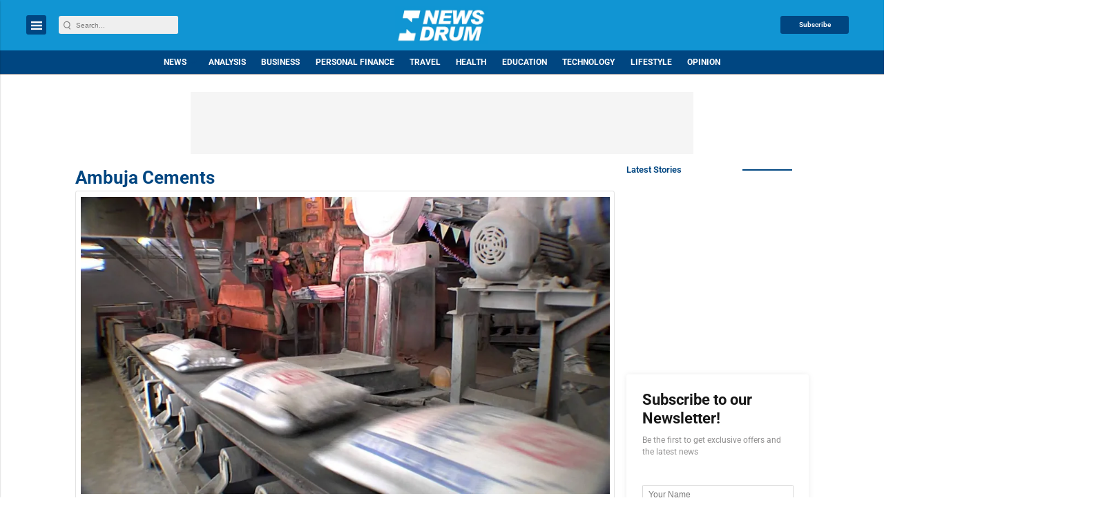

--- FILE ---
content_type: text/html; charset=utf-8
request_url: https://www.google.com/recaptcha/api2/aframe
body_size: -85
content:
<!DOCTYPE HTML><html><head><meta http-equiv="content-type" content="text/html; charset=UTF-8"></head><body><script nonce="7ny3BRoQSskNXh1w1A7zkg">/** Anti-fraud and anti-abuse applications only. See google.com/recaptcha */ try{var clients={'sodar':'https://pagead2.googlesyndication.com/pagead/sodar?'};window.addEventListener("message",function(a){try{if(a.source===window.parent){var b=JSON.parse(a.data);var c=clients[b['id']];if(c){var d=document.createElement('img');d.src=c+b['params']+'&rc='+(localStorage.getItem("rc::a")?sessionStorage.getItem("rc::b"):"");window.document.body.appendChild(d);sessionStorage.setItem("rc::e",parseInt(sessionStorage.getItem("rc::e")||0)+1);localStorage.setItem("rc::h",'1769259831534');}}}catch(b){}});window.parent.postMessage("_grecaptcha_ready", "*");}catch(b){}</script></body></html>